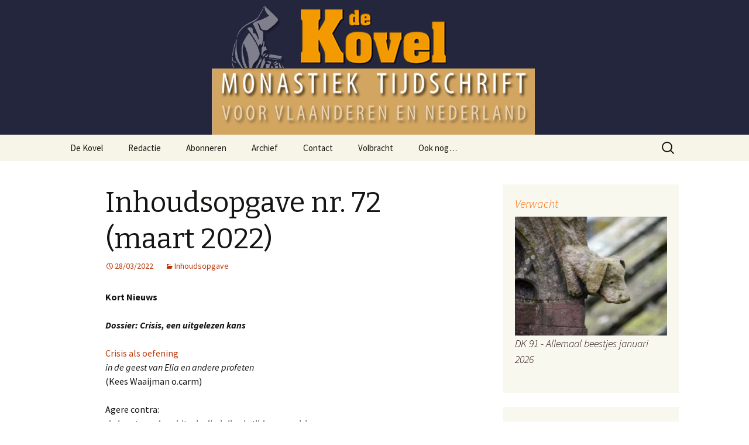

--- FILE ---
content_type: text/html; charset=UTF-8
request_url: https://dekovel.org/inhoudsopgave-nr-72-maart-2022/
body_size: 9944
content:
<!DOCTYPE html>
<!--[if IE 7]>
<html class="ie ie7" lang="nl-NL">
<![endif]-->
<!--[if IE 8]>
<html class="ie ie8" lang="nl-NL">
<![endif]-->
<!--[if !(IE 7) & !(IE 8)]><!-->
<html lang="nl-NL">
<!--<![endif]-->
<head>
	<meta charset="UTF-8">
	<meta name="viewport" content="width=device-width">
	<title>Inhoudsopgave nr. 72 (maart 2022) | De Kovel</title>
	<link rel="profile" href="http://gmpg.org/xfn/11">
	<link rel="pingback" href="https://dekovel.org/xmlrpc.php">
	<!--[if lt IE 9]>
	<script src="https://dekovel.org/wp-content/themes/twentythirteen/js/html5.js"></script>
	<![endif]-->
	<meta name='robots' content='max-image-preview:large' />
<link rel='dns-prefetch' href='//stats.wp.com' />
<link rel='dns-prefetch' href='//fonts.googleapis.com' />
<link rel='dns-prefetch' href='//v0.wordpress.com' />
<link href='https://fonts.gstatic.com' crossorigin rel='preconnect' />
<link rel="alternate" type="application/rss+xml" title="De Kovel &raquo; feed" href="https://dekovel.org/feed/" />
<link rel="alternate" type="application/rss+xml" title="De Kovel &raquo; reactiesfeed" href="https://dekovel.org/comments/feed/" />
<script type="text/javascript">
window._wpemojiSettings = {"baseUrl":"https:\/\/s.w.org\/images\/core\/emoji\/14.0.0\/72x72\/","ext":".png","svgUrl":"https:\/\/s.w.org\/images\/core\/emoji\/14.0.0\/svg\/","svgExt":".svg","source":{"concatemoji":"https:\/\/dekovel.org\/wp-includes\/js\/wp-emoji-release.min.js?ver=6.3.7"}};
/*! This file is auto-generated */
!function(i,n){var o,s,e;function c(e){try{var t={supportTests:e,timestamp:(new Date).valueOf()};sessionStorage.setItem(o,JSON.stringify(t))}catch(e){}}function p(e,t,n){e.clearRect(0,0,e.canvas.width,e.canvas.height),e.fillText(t,0,0);var t=new Uint32Array(e.getImageData(0,0,e.canvas.width,e.canvas.height).data),r=(e.clearRect(0,0,e.canvas.width,e.canvas.height),e.fillText(n,0,0),new Uint32Array(e.getImageData(0,0,e.canvas.width,e.canvas.height).data));return t.every(function(e,t){return e===r[t]})}function u(e,t,n){switch(t){case"flag":return n(e,"\ud83c\udff3\ufe0f\u200d\u26a7\ufe0f","\ud83c\udff3\ufe0f\u200b\u26a7\ufe0f")?!1:!n(e,"\ud83c\uddfa\ud83c\uddf3","\ud83c\uddfa\u200b\ud83c\uddf3")&&!n(e,"\ud83c\udff4\udb40\udc67\udb40\udc62\udb40\udc65\udb40\udc6e\udb40\udc67\udb40\udc7f","\ud83c\udff4\u200b\udb40\udc67\u200b\udb40\udc62\u200b\udb40\udc65\u200b\udb40\udc6e\u200b\udb40\udc67\u200b\udb40\udc7f");case"emoji":return!n(e,"\ud83e\udef1\ud83c\udffb\u200d\ud83e\udef2\ud83c\udfff","\ud83e\udef1\ud83c\udffb\u200b\ud83e\udef2\ud83c\udfff")}return!1}function f(e,t,n){var r="undefined"!=typeof WorkerGlobalScope&&self instanceof WorkerGlobalScope?new OffscreenCanvas(300,150):i.createElement("canvas"),a=r.getContext("2d",{willReadFrequently:!0}),o=(a.textBaseline="top",a.font="600 32px Arial",{});return e.forEach(function(e){o[e]=t(a,e,n)}),o}function t(e){var t=i.createElement("script");t.src=e,t.defer=!0,i.head.appendChild(t)}"undefined"!=typeof Promise&&(o="wpEmojiSettingsSupports",s=["flag","emoji"],n.supports={everything:!0,everythingExceptFlag:!0},e=new Promise(function(e){i.addEventListener("DOMContentLoaded",e,{once:!0})}),new Promise(function(t){var n=function(){try{var e=JSON.parse(sessionStorage.getItem(o));if("object"==typeof e&&"number"==typeof e.timestamp&&(new Date).valueOf()<e.timestamp+604800&&"object"==typeof e.supportTests)return e.supportTests}catch(e){}return null}();if(!n){if("undefined"!=typeof Worker&&"undefined"!=typeof OffscreenCanvas&&"undefined"!=typeof URL&&URL.createObjectURL&&"undefined"!=typeof Blob)try{var e="postMessage("+f.toString()+"("+[JSON.stringify(s),u.toString(),p.toString()].join(",")+"));",r=new Blob([e],{type:"text/javascript"}),a=new Worker(URL.createObjectURL(r),{name:"wpTestEmojiSupports"});return void(a.onmessage=function(e){c(n=e.data),a.terminate(),t(n)})}catch(e){}c(n=f(s,u,p))}t(n)}).then(function(e){for(var t in e)n.supports[t]=e[t],n.supports.everything=n.supports.everything&&n.supports[t],"flag"!==t&&(n.supports.everythingExceptFlag=n.supports.everythingExceptFlag&&n.supports[t]);n.supports.everythingExceptFlag=n.supports.everythingExceptFlag&&!n.supports.flag,n.DOMReady=!1,n.readyCallback=function(){n.DOMReady=!0}}).then(function(){return e}).then(function(){var e;n.supports.everything||(n.readyCallback(),(e=n.source||{}).concatemoji?t(e.concatemoji):e.wpemoji&&e.twemoji&&(t(e.twemoji),t(e.wpemoji)))}))}((window,document),window._wpemojiSettings);
</script>
<style type="text/css">
img.wp-smiley,
img.emoji {
	display: inline !important;
	border: none !important;
	box-shadow: none !important;
	height: 1em !important;
	width: 1em !important;
	margin: 0 0.07em !important;
	vertical-align: -0.1em !important;
	background: none !important;
	padding: 0 !important;
}
</style>
	<link rel='stylesheet' id='wp-block-library-css' href='https://dekovel.org/wp-includes/css/dist/block-library/style.min.css?ver=6.3.7' type='text/css' media='all' />
<style id='wp-block-library-inline-css' type='text/css'>
.has-text-align-justify{text-align:justify;}
</style>
<style id='wp-block-library-theme-inline-css' type='text/css'>
.wp-block-audio figcaption{color:#555;font-size:13px;text-align:center}.is-dark-theme .wp-block-audio figcaption{color:hsla(0,0%,100%,.65)}.wp-block-audio{margin:0 0 1em}.wp-block-code{border:1px solid #ccc;border-radius:4px;font-family:Menlo,Consolas,monaco,monospace;padding:.8em 1em}.wp-block-embed figcaption{color:#555;font-size:13px;text-align:center}.is-dark-theme .wp-block-embed figcaption{color:hsla(0,0%,100%,.65)}.wp-block-embed{margin:0 0 1em}.blocks-gallery-caption{color:#555;font-size:13px;text-align:center}.is-dark-theme .blocks-gallery-caption{color:hsla(0,0%,100%,.65)}.wp-block-image figcaption{color:#555;font-size:13px;text-align:center}.is-dark-theme .wp-block-image figcaption{color:hsla(0,0%,100%,.65)}.wp-block-image{margin:0 0 1em}.wp-block-pullquote{border-bottom:4px solid;border-top:4px solid;color:currentColor;margin-bottom:1.75em}.wp-block-pullquote cite,.wp-block-pullquote footer,.wp-block-pullquote__citation{color:currentColor;font-size:.8125em;font-style:normal;text-transform:uppercase}.wp-block-quote{border-left:.25em solid;margin:0 0 1.75em;padding-left:1em}.wp-block-quote cite,.wp-block-quote footer{color:currentColor;font-size:.8125em;font-style:normal;position:relative}.wp-block-quote.has-text-align-right{border-left:none;border-right:.25em solid;padding-left:0;padding-right:1em}.wp-block-quote.has-text-align-center{border:none;padding-left:0}.wp-block-quote.is-large,.wp-block-quote.is-style-large,.wp-block-quote.is-style-plain{border:none}.wp-block-search .wp-block-search__label{font-weight:700}.wp-block-search__button{border:1px solid #ccc;padding:.375em .625em}:where(.wp-block-group.has-background){padding:1.25em 2.375em}.wp-block-separator.has-css-opacity{opacity:.4}.wp-block-separator{border:none;border-bottom:2px solid;margin-left:auto;margin-right:auto}.wp-block-separator.has-alpha-channel-opacity{opacity:1}.wp-block-separator:not(.is-style-wide):not(.is-style-dots){width:100px}.wp-block-separator.has-background:not(.is-style-dots){border-bottom:none;height:1px}.wp-block-separator.has-background:not(.is-style-wide):not(.is-style-dots){height:2px}.wp-block-table{margin:0 0 1em}.wp-block-table td,.wp-block-table th{word-break:normal}.wp-block-table figcaption{color:#555;font-size:13px;text-align:center}.is-dark-theme .wp-block-table figcaption{color:hsla(0,0%,100%,.65)}.wp-block-video figcaption{color:#555;font-size:13px;text-align:center}.is-dark-theme .wp-block-video figcaption{color:hsla(0,0%,100%,.65)}.wp-block-video{margin:0 0 1em}.wp-block-template-part.has-background{margin-bottom:0;margin-top:0;padding:1.25em 2.375em}
</style>
<link rel='stylesheet' id='jetpack-videopress-video-block-view-css' href='https://dekovel.org/wp-content/plugins/jetpack/jetpack_vendor/automattic/jetpack-videopress/build/block-editor/blocks/video/view.css?minify=false&#038;ver=34ae973733627b74a14e' type='text/css' media='all' />
<link rel='stylesheet' id='mediaelement-css' href='https://dekovel.org/wp-includes/js/mediaelement/mediaelementplayer-legacy.min.css?ver=4.2.17' type='text/css' media='all' />
<link rel='stylesheet' id='wp-mediaelement-css' href='https://dekovel.org/wp-includes/js/mediaelement/wp-mediaelement.min.css?ver=6.3.7' type='text/css' media='all' />
<style id='classic-theme-styles-inline-css' type='text/css'>
/*! This file is auto-generated */
.wp-block-button__link{color:#fff;background-color:#32373c;border-radius:9999px;box-shadow:none;text-decoration:none;padding:calc(.667em + 2px) calc(1.333em + 2px);font-size:1.125em}.wp-block-file__button{background:#32373c;color:#fff;text-decoration:none}
</style>
<style id='global-styles-inline-css' type='text/css'>
body{--wp--preset--color--black: #000000;--wp--preset--color--cyan-bluish-gray: #abb8c3;--wp--preset--color--white: #fff;--wp--preset--color--pale-pink: #f78da7;--wp--preset--color--vivid-red: #cf2e2e;--wp--preset--color--luminous-vivid-orange: #ff6900;--wp--preset--color--luminous-vivid-amber: #fcb900;--wp--preset--color--light-green-cyan: #7bdcb5;--wp--preset--color--vivid-green-cyan: #00d084;--wp--preset--color--pale-cyan-blue: #8ed1fc;--wp--preset--color--vivid-cyan-blue: #0693e3;--wp--preset--color--vivid-purple: #9b51e0;--wp--preset--color--dark-gray: #141412;--wp--preset--color--red: #bc360a;--wp--preset--color--medium-orange: #db572f;--wp--preset--color--light-orange: #ea9629;--wp--preset--color--yellow: #fbca3c;--wp--preset--color--dark-brown: #220e10;--wp--preset--color--medium-brown: #722d19;--wp--preset--color--light-brown: #eadaa6;--wp--preset--color--beige: #e8e5ce;--wp--preset--color--off-white: #f7f5e7;--wp--preset--gradient--vivid-cyan-blue-to-vivid-purple: linear-gradient(135deg,rgba(6,147,227,1) 0%,rgb(155,81,224) 100%);--wp--preset--gradient--light-green-cyan-to-vivid-green-cyan: linear-gradient(135deg,rgb(122,220,180) 0%,rgb(0,208,130) 100%);--wp--preset--gradient--luminous-vivid-amber-to-luminous-vivid-orange: linear-gradient(135deg,rgba(252,185,0,1) 0%,rgba(255,105,0,1) 100%);--wp--preset--gradient--luminous-vivid-orange-to-vivid-red: linear-gradient(135deg,rgba(255,105,0,1) 0%,rgb(207,46,46) 100%);--wp--preset--gradient--very-light-gray-to-cyan-bluish-gray: linear-gradient(135deg,rgb(238,238,238) 0%,rgb(169,184,195) 100%);--wp--preset--gradient--cool-to-warm-spectrum: linear-gradient(135deg,rgb(74,234,220) 0%,rgb(151,120,209) 20%,rgb(207,42,186) 40%,rgb(238,44,130) 60%,rgb(251,105,98) 80%,rgb(254,248,76) 100%);--wp--preset--gradient--blush-light-purple: linear-gradient(135deg,rgb(255,206,236) 0%,rgb(152,150,240) 100%);--wp--preset--gradient--blush-bordeaux: linear-gradient(135deg,rgb(254,205,165) 0%,rgb(254,45,45) 50%,rgb(107,0,62) 100%);--wp--preset--gradient--luminous-dusk: linear-gradient(135deg,rgb(255,203,112) 0%,rgb(199,81,192) 50%,rgb(65,88,208) 100%);--wp--preset--gradient--pale-ocean: linear-gradient(135deg,rgb(255,245,203) 0%,rgb(182,227,212) 50%,rgb(51,167,181) 100%);--wp--preset--gradient--electric-grass: linear-gradient(135deg,rgb(202,248,128) 0%,rgb(113,206,126) 100%);--wp--preset--gradient--midnight: linear-gradient(135deg,rgb(2,3,129) 0%,rgb(40,116,252) 100%);--wp--preset--font-size--small: 13px;--wp--preset--font-size--medium: 20px;--wp--preset--font-size--large: 36px;--wp--preset--font-size--x-large: 42px;--wp--preset--spacing--20: 0.44rem;--wp--preset--spacing--30: 0.67rem;--wp--preset--spacing--40: 1rem;--wp--preset--spacing--50: 1.5rem;--wp--preset--spacing--60: 2.25rem;--wp--preset--spacing--70: 3.38rem;--wp--preset--spacing--80: 5.06rem;--wp--preset--shadow--natural: 6px 6px 9px rgba(0, 0, 0, 0.2);--wp--preset--shadow--deep: 12px 12px 50px rgba(0, 0, 0, 0.4);--wp--preset--shadow--sharp: 6px 6px 0px rgba(0, 0, 0, 0.2);--wp--preset--shadow--outlined: 6px 6px 0px -3px rgba(255, 255, 255, 1), 6px 6px rgba(0, 0, 0, 1);--wp--preset--shadow--crisp: 6px 6px 0px rgba(0, 0, 0, 1);}:where(.is-layout-flex){gap: 0.5em;}:where(.is-layout-grid){gap: 0.5em;}body .is-layout-flow > .alignleft{float: left;margin-inline-start: 0;margin-inline-end: 2em;}body .is-layout-flow > .alignright{float: right;margin-inline-start: 2em;margin-inline-end: 0;}body .is-layout-flow > .aligncenter{margin-left: auto !important;margin-right: auto !important;}body .is-layout-constrained > .alignleft{float: left;margin-inline-start: 0;margin-inline-end: 2em;}body .is-layout-constrained > .alignright{float: right;margin-inline-start: 2em;margin-inline-end: 0;}body .is-layout-constrained > .aligncenter{margin-left: auto !important;margin-right: auto !important;}body .is-layout-constrained > :where(:not(.alignleft):not(.alignright):not(.alignfull)){max-width: var(--wp--style--global--content-size);margin-left: auto !important;margin-right: auto !important;}body .is-layout-constrained > .alignwide{max-width: var(--wp--style--global--wide-size);}body .is-layout-flex{display: flex;}body .is-layout-flex{flex-wrap: wrap;align-items: center;}body .is-layout-flex > *{margin: 0;}body .is-layout-grid{display: grid;}body .is-layout-grid > *{margin: 0;}:where(.wp-block-columns.is-layout-flex){gap: 2em;}:where(.wp-block-columns.is-layout-grid){gap: 2em;}:where(.wp-block-post-template.is-layout-flex){gap: 1.25em;}:where(.wp-block-post-template.is-layout-grid){gap: 1.25em;}.has-black-color{color: var(--wp--preset--color--black) !important;}.has-cyan-bluish-gray-color{color: var(--wp--preset--color--cyan-bluish-gray) !important;}.has-white-color{color: var(--wp--preset--color--white) !important;}.has-pale-pink-color{color: var(--wp--preset--color--pale-pink) !important;}.has-vivid-red-color{color: var(--wp--preset--color--vivid-red) !important;}.has-luminous-vivid-orange-color{color: var(--wp--preset--color--luminous-vivid-orange) !important;}.has-luminous-vivid-amber-color{color: var(--wp--preset--color--luminous-vivid-amber) !important;}.has-light-green-cyan-color{color: var(--wp--preset--color--light-green-cyan) !important;}.has-vivid-green-cyan-color{color: var(--wp--preset--color--vivid-green-cyan) !important;}.has-pale-cyan-blue-color{color: var(--wp--preset--color--pale-cyan-blue) !important;}.has-vivid-cyan-blue-color{color: var(--wp--preset--color--vivid-cyan-blue) !important;}.has-vivid-purple-color{color: var(--wp--preset--color--vivid-purple) !important;}.has-black-background-color{background-color: var(--wp--preset--color--black) !important;}.has-cyan-bluish-gray-background-color{background-color: var(--wp--preset--color--cyan-bluish-gray) !important;}.has-white-background-color{background-color: var(--wp--preset--color--white) !important;}.has-pale-pink-background-color{background-color: var(--wp--preset--color--pale-pink) !important;}.has-vivid-red-background-color{background-color: var(--wp--preset--color--vivid-red) !important;}.has-luminous-vivid-orange-background-color{background-color: var(--wp--preset--color--luminous-vivid-orange) !important;}.has-luminous-vivid-amber-background-color{background-color: var(--wp--preset--color--luminous-vivid-amber) !important;}.has-light-green-cyan-background-color{background-color: var(--wp--preset--color--light-green-cyan) !important;}.has-vivid-green-cyan-background-color{background-color: var(--wp--preset--color--vivid-green-cyan) !important;}.has-pale-cyan-blue-background-color{background-color: var(--wp--preset--color--pale-cyan-blue) !important;}.has-vivid-cyan-blue-background-color{background-color: var(--wp--preset--color--vivid-cyan-blue) !important;}.has-vivid-purple-background-color{background-color: var(--wp--preset--color--vivid-purple) !important;}.has-black-border-color{border-color: var(--wp--preset--color--black) !important;}.has-cyan-bluish-gray-border-color{border-color: var(--wp--preset--color--cyan-bluish-gray) !important;}.has-white-border-color{border-color: var(--wp--preset--color--white) !important;}.has-pale-pink-border-color{border-color: var(--wp--preset--color--pale-pink) !important;}.has-vivid-red-border-color{border-color: var(--wp--preset--color--vivid-red) !important;}.has-luminous-vivid-orange-border-color{border-color: var(--wp--preset--color--luminous-vivid-orange) !important;}.has-luminous-vivid-amber-border-color{border-color: var(--wp--preset--color--luminous-vivid-amber) !important;}.has-light-green-cyan-border-color{border-color: var(--wp--preset--color--light-green-cyan) !important;}.has-vivid-green-cyan-border-color{border-color: var(--wp--preset--color--vivid-green-cyan) !important;}.has-pale-cyan-blue-border-color{border-color: var(--wp--preset--color--pale-cyan-blue) !important;}.has-vivid-cyan-blue-border-color{border-color: var(--wp--preset--color--vivid-cyan-blue) !important;}.has-vivid-purple-border-color{border-color: var(--wp--preset--color--vivid-purple) !important;}.has-vivid-cyan-blue-to-vivid-purple-gradient-background{background: var(--wp--preset--gradient--vivid-cyan-blue-to-vivid-purple) !important;}.has-light-green-cyan-to-vivid-green-cyan-gradient-background{background: var(--wp--preset--gradient--light-green-cyan-to-vivid-green-cyan) !important;}.has-luminous-vivid-amber-to-luminous-vivid-orange-gradient-background{background: var(--wp--preset--gradient--luminous-vivid-amber-to-luminous-vivid-orange) !important;}.has-luminous-vivid-orange-to-vivid-red-gradient-background{background: var(--wp--preset--gradient--luminous-vivid-orange-to-vivid-red) !important;}.has-very-light-gray-to-cyan-bluish-gray-gradient-background{background: var(--wp--preset--gradient--very-light-gray-to-cyan-bluish-gray) !important;}.has-cool-to-warm-spectrum-gradient-background{background: var(--wp--preset--gradient--cool-to-warm-spectrum) !important;}.has-blush-light-purple-gradient-background{background: var(--wp--preset--gradient--blush-light-purple) !important;}.has-blush-bordeaux-gradient-background{background: var(--wp--preset--gradient--blush-bordeaux) !important;}.has-luminous-dusk-gradient-background{background: var(--wp--preset--gradient--luminous-dusk) !important;}.has-pale-ocean-gradient-background{background: var(--wp--preset--gradient--pale-ocean) !important;}.has-electric-grass-gradient-background{background: var(--wp--preset--gradient--electric-grass) !important;}.has-midnight-gradient-background{background: var(--wp--preset--gradient--midnight) !important;}.has-small-font-size{font-size: var(--wp--preset--font-size--small) !important;}.has-medium-font-size{font-size: var(--wp--preset--font-size--medium) !important;}.has-large-font-size{font-size: var(--wp--preset--font-size--large) !important;}.has-x-large-font-size{font-size: var(--wp--preset--font-size--x-large) !important;}
.wp-block-navigation a:where(:not(.wp-element-button)){color: inherit;}
:where(.wp-block-post-template.is-layout-flex){gap: 1.25em;}:where(.wp-block-post-template.is-layout-grid){gap: 1.25em;}
:where(.wp-block-columns.is-layout-flex){gap: 2em;}:where(.wp-block-columns.is-layout-grid){gap: 2em;}
.wp-block-pullquote{font-size: 1.5em;line-height: 1.6;}
</style>
<link rel='stylesheet' id='contact-form-7-css' href='https://dekovel.org/wp-content/plugins/contact-form-7/includes/css/styles.css?ver=5.8' type='text/css' media='all' />
<link rel='stylesheet' id='twentythirteen-fonts-css' href='https://fonts.googleapis.com/css?family=Source+Sans+Pro%3A300%2C400%2C700%2C300italic%2C400italic%2C700italic%7CBitter%3A400%2C700&#038;subset=latin%2Clatin-ext' type='text/css' media='all' />
<link rel='stylesheet' id='genericons-css' href='https://dekovel.org/wp-content/plugins/jetpack/_inc/genericons/genericons/genericons.css?ver=3.1' type='text/css' media='all' />
<link rel='stylesheet' id='twentythirteen-style-css' href='https://dekovel.org/wp-content/themes/twentythirteen/style.css?ver=2013-07-18' type='text/css' media='all' />
<link rel='stylesheet' id='twentythirteen-block-style-css' href='https://dekovel.org/wp-content/themes/twentythirteen/css/blocks.css?ver=2018-12-30' type='text/css' media='all' />
<!--[if lt IE 9]>
<link rel='stylesheet' id='twentythirteen-ie-css' href='https://dekovel.org/wp-content/themes/twentythirteen/css/ie.css?ver=2013-07-18' type='text/css' media='all' />
<![endif]-->
<link rel='stylesheet' id='jetpack_css-css' href='https://dekovel.org/wp-content/plugins/jetpack/css/jetpack.css?ver=12.5.1' type='text/css' media='all' />
<script type='text/javascript' src='https://dekovel.org/wp-includes/js/jquery/jquery.min.js?ver=3.7.0' id='jquery-core-js'></script>
<script type='text/javascript' src='https://dekovel.org/wp-includes/js/jquery/jquery-migrate.min.js?ver=3.4.1' id='jquery-migrate-js'></script>
<link rel="https://api.w.org/" href="https://dekovel.org/wp-json/" /><link rel="alternate" type="application/json" href="https://dekovel.org/wp-json/wp/v2/posts/2121" /><link rel="EditURI" type="application/rsd+xml" title="RSD" href="https://dekovel.org/xmlrpc.php?rsd" />
<meta name="generator" content="WordPress 6.3.7" />
<link rel="canonical" href="https://dekovel.org/inhoudsopgave-nr-72-maart-2022/" />
<link rel='shortlink' href='https://wp.me/p9pVuV-yd' />
<link rel="alternate" type="application/json+oembed" href="https://dekovel.org/wp-json/oembed/1.0/embed?url=https%3A%2F%2Fdekovel.org%2Finhoudsopgave-nr-72-maart-2022%2F" />
<link rel="alternate" type="text/xml+oembed" href="https://dekovel.org/wp-json/oembed/1.0/embed?url=https%3A%2F%2Fdekovel.org%2Finhoudsopgave-nr-72-maart-2022%2F&#038;format=xml" />
<style>
		#category-posts-2-internal .cat-post-thumbnail .cat-post-crop img {height: 150px;}
#category-posts-2-internal .cat-post-thumbnail .cat-post-crop img {width: 150px;}
#category-posts-2-internal .cat-post-thumbnail .cat-post-crop img {object-fit: cover; max-width: 100%; display: block;}
#category-posts-2-internal .cat-post-thumbnail .cat-post-crop-not-supported img {width: 100%;}
#category-posts-2-internal .cat-post-thumbnail {max-width:100%;}
#category-posts-2-internal .cat-post-item img {margin: initial;}
</style>
			<style>img#wpstats{display:none}</style>
			<style type="text/css" id="twentythirteen-header-css">
		.site-header {
		background: url(https://dekovel.org/wp-content/uploads/2015/09/cropped-header.png) no-repeat scroll top;
		background-size: 1600px auto;
	}
	@media (max-width: 767px) {
		.site-header {
			background-size: 768px auto;
		}
	}
	@media (max-width: 359px) {
		.site-header {
			background-size: 360px auto;
		}
	}
			.site-title,
	.site-description {
		position: absolute;
		clip: rect(1px 1px 1px 1px); /* IE7 */
		clip: rect(1px, 1px, 1px, 1px);
	}
			</style>
	<link rel="icon" href="https://dekovel.org/wp-content/uploads/2016/02/cropped-favicon-32x32.png" sizes="32x32" />
<link rel="icon" href="https://dekovel.org/wp-content/uploads/2016/02/cropped-favicon-192x192.png" sizes="192x192" />
<link rel="apple-touch-icon" href="https://dekovel.org/wp-content/uploads/2016/02/cropped-favicon-180x180.png" />
<meta name="msapplication-TileImage" content="https://dekovel.org/wp-content/uploads/2016/02/cropped-favicon-270x270.png" />
<style type="text/css" id="wp-custom-css">h3 {
	color: #ff6600;
}

.blokje {
	font-family: "Source Sans Pro", Helvetica, sans-serif;
	background-color: #F5DEB3;
	font-size: 100%;
	-webkit-hyphens: auto;
	-moz-hyphens: auto;
	-ms-hyphens: auto;
	hyphens: auto;
	margin: 0 0 24px;
	padding: 20px;
	word-wrap: break-word;
	box-shadow: 2px 2px 2px #708090;
}

.blokje2 {
	font-family: "Source Sans Pro", Helvetica, sans-serif;
	background-color: #800000;
	font-size: 100%;
	-webkit-hyphens: auto;
	-moz-hyphens: auto;
	-ms-hyphens: auto;
	hyphens: auto;
	margin: 0 0 24px;
	padding: 20px;
	word-wrap: break-word;
}

.blokje3 {
	font-family: "Source Sans Pro", Helvetica, sans-serif;
	background-color: silver;
	font-size: 100%;
	-webkit-hyphens: auto;
	-moz-hyphens: auto;
	-ms-hyphens: auto;
	hyphens: auto;
	margin: 0 0 24px;
	padding: 20px;
	word-wrap: break-word;
}

.infoleft {
	border-left-width: 75px;
	border-left-color: orange;
	border-left-style: solid;
	font-family: "Source Sans Pro", Helvetica, sans-serif;
	font-size: 100%;
	-webkit-hyphens: auto;
	-moz-hyphens: auto;
	-ms-hyphens: auto;
	hyphens: auto;
	margin: 0 0 24px;
	padding: 20px;
	word-wrap: break-word;
}</style></head>

<body class="post-template-default single single-post postid-2121 single-format-standard wp-embed-responsive single-author sidebar no-avatars">
	<div id="page" class="hfeed site">
		<header id="masthead" class="site-header" role="banner">
			<a class="home-link" href="https://dekovel.org/" title="De Kovel" rel="home">
				<h1 class="site-title">De Kovel</h1>
				<h2 class="site-description">Monastiek tijdschrift voor Vlaanderen en Nederland</h2>
			</a>

			<div id="navbar" class="navbar">
				<nav id="site-navigation" class="navigation main-navigation" role="navigation">
					<button class="menu-toggle">Menu</button>
					<a class="screen-reader-text skip-link" href="#content" title="Naar de inhoud springen">Naar de inhoud springen</a>
					<div class="menu-dekovel-container"><ul id="primary-menu" class="nav-menu"><li id="menu-item-25" class="menu-item menu-item-type-post_type menu-item-object-page menu-item-home menu-item-25"><a href="https://dekovel.org/">De Kovel</a></li>
<li id="menu-item-26" class="menu-item menu-item-type-post_type menu-item-object-page menu-item-26"><a href="https://dekovel.org/redactie/">Redactie</a></li>
<li id="menu-item-22" class="menu-item menu-item-type-post_type menu-item-object-page menu-item-22"><a href="https://dekovel.org/abonneren/">Abonneren</a></li>
<li id="menu-item-824" class="menu-item menu-item-type-post_type menu-item-object-page menu-item-824"><a href="https://dekovel.org/archiefoverzicht/">Archief</a></li>
<li id="menu-item-24" class="menu-item menu-item-type-post_type menu-item-object-page menu-item-24"><a href="https://dekovel.org/contact/">Contact</a></li>
<li id="menu-item-28" class="menu-item menu-item-type-post_type menu-item-object-page menu-item-28"><a href="https://dekovel.org/volbrachtpagina/">Volbracht</a></li>
<li id="menu-item-197" class="menu-item menu-item-type-custom menu-item-object-custom menu-item-has-children menu-item-197"><a href="http://dekovel.org/info">Ook nog&#8230;</a>
<ul class="sub-menu">
	<li id="menu-item-204" class="menu-item menu-item-type-post_type menu-item-object-page menu-item-204"><a href="https://dekovel.org/richtlijnen-voor-auteurs/">Richtlijnen voor auteurs</a></li>
	<li id="menu-item-301" class="menu-item menu-item-type-post_type menu-item-object-page menu-item-301"><a href="https://dekovel.org/adverteren/">Adverteren</a></li>
	<li id="menu-item-341" class="menu-item menu-item-type-post_type menu-item-object-page menu-item-341"><a href="https://dekovel.org/links/">Links</a></li>
</ul>
</li>
</ul></div>					<form role="search" method="get" class="search-form" action="https://dekovel.org/">
				<label>
					<span class="screen-reader-text">Zoeken naar:</span>
					<input type="search" class="search-field" placeholder="Zoeken &hellip;" value="" name="s" />
				</label>
				<input type="submit" class="search-submit" value="Zoeken" />
			</form>				</nav><!-- #site-navigation -->
			</div><!-- #navbar -->
		</header><!-- #masthead -->

		<div id="main" class="site-main">

	<div id="primary" class="content-area">
		<div id="content" class="site-content" role="main">

						
				
<article id="post-2121" class="post-2121 post type-post status-publish format-standard hentry category-inhoudsopgave">
	<header class="entry-header">
		
				<h1 class="entry-title">Inhoudsopgave nr. 72 (maart 2022)</h1>
		
		<div class="entry-meta">
			<span class="date"><a href="https://dekovel.org/inhoudsopgave-nr-72-maart-2022/" title="Permalink naar Inhoudsopgave nr. 72 (maart 2022)" rel="bookmark"><time class="entry-date" datetime="2022-03-28T07:24:43+02:00">28/03/2022</time></a></span><span class="categories-links"><a href="https://dekovel.org/categorie/inhoudsopgave/" rel="category tag">Inhoudsopgave</a></span><span class="author vcard"><a class="url fn n" href="https://dekovel.org/author/dekovel/" title="Alle berichten tonen van dekovel" rel="author">dekovel</a></span>					</div><!-- .entry-meta -->
	</header><!-- .entry-header -->

		<div class="entry-content">
		
<p><strong>Kort Nieuws</strong></p>



<p><strong><em>Dossier: <strong><em>Crisis, een uitgelezen kans</em></strong></em></strong></p>



<p><a href="https://dekovel.org/wp-content/uploads/2022/03/103289_De-Kovel-72_dos_Waaiman.pdf" target="_blank" rel="noreferrer noopener">Crisis als oefening </a><br><em>in de geest van Elia en andere profeten</em><br>(Kees Waaijman o.carm)</p>



<p>Agere contra:<br><em>de kunst van de spirituele discipline in tijden van crisis</em><br>(Nikolaas Sintobin s.j.)</p>



<p>Opnieuw geboren<br><em>De borstweringen van retraites en lockdowns</em><br>(Ton Roumen)</p>



<p>Bouwen aan veerkracht in de crisis<br><em>en nieuwe kansen zien</em><br>(Jeff Gaspersz)</p>



<p>‘De monastieke bubbel houden we aan!’<br><em>Visuele spiritualiteit van Maus Bullhorst</em><br>(Thomas Quartier osb)</p>



<p><strong><strong>Intermezzo:</strong></strong></p>



<p>De bijl en de crisis – <em>een vaderspreuk</em><br>(Dirk Hanssens osb)</p>



<p><strong><em><strong><em>&nbsp;Kapittel</em></strong></em></strong></p>



<p>De tussentijdse en de eindcrisis<br><em>Twee evangelieperikopen becommentarieerd</em><br>(Dirk Hanssens osb)</p>



<p><strong><em>HerOpend</em></strong></p>



<p><a href="https://dekovel.org/wp-content/uploads/2022/03/103289_De-Kovel-72_HerOpend_van-Royen.pdf" target="_blank" rel="noreferrer noopener">Abdijleven in het rustige Venetië van het Noorden</a><br><em>Een Brugs hemelrijk tussen Snaggaard en de Potterie</em><br>(Harry van Royen)</p>



<p>Een eeuwenoude erfenis op zoek naar nieuwe accenten<br><em>Benedictijnen aan de rand van Brugge</em><br>(Harry van Royen)</p>



<p><strong><em>KloosterKado</em></strong><br><em>De halve Regel</em><br>(Charles van Leeuwen)</p>



<p><strong><em>Forum</em></strong><br>Missie in Congo:<br><em>een onverwerkte of bijna vergeten geschiedenis?</em><br>(Harry van Royen)</p>



<p>&nbsp; <strong><em>Agenda</em></strong></p>



<p><strong><em>&nbsp;</em></strong><strong><em>Boeken</em></strong></p>



<p></p>
	</div><!-- .entry-content -->
	
	<footer class="entry-meta">
		
			</footer><!-- .entry-meta -->
</article><!-- #post -->
						<nav class="navigation post-navigation" role="navigation">
		<h1 class="screen-reader-text">Berichtnavigatie</h1>
		<div class="nav-links">

			<a href="https://dekovel.org/inhoudsopgave-nr-71-januari-2022/" rel="prev"><span class="meta-nav">&larr;</span> Inhoudsopgave nr. 71 (januari 2022)</a>			<a href="https://dekovel.org/de-kovel-73/" rel="next">De Kovel 73 <span class="meta-nav">&rarr;</span></a>
		</div><!-- .nav-links -->
	</nav><!-- .navigation -->
						
<div id="comments" class="comments-area">

	
	
</div><!-- #comments -->

			
		</div><!-- #content -->
	</div><!-- #primary -->

	<div id="tertiary" class="sidebar-container" role="complementary">
		<div class="sidebar-inner">
			<div class="widget-area">
				<aside id="media_image-2" class="widget widget_media_image"><h3 class="widget-title">Verwacht</h3><figure style="width: 300px" class="wp-caption alignnone"><a href="http://dekovel.org/de-kovel-91/"><img width="300" height="234" src="https://dekovel.org/wp-content/uploads/2026/01/kapiteel-hond-300x234.jpg" class="image wp-image-2626  attachment-medium size-medium" alt="" decoding="async" style="max-width: 100%; height: auto;" title="Verwacht" loading="lazy" srcset="https://dekovel.org/wp-content/uploads/2026/01/kapiteel-hond-300x234.jpg 300w, https://dekovel.org/wp-content/uploads/2026/01/kapiteel-hond-1024x798.jpg 1024w, https://dekovel.org/wp-content/uploads/2026/01/kapiteel-hond-768x598.jpg 768w, https://dekovel.org/wp-content/uploads/2026/01/kapiteel-hond-1536x1197.jpg 1536w, https://dekovel.org/wp-content/uploads/2026/01/kapiteel-hond-2048x1596.jpg 2048w" sizes="(max-width: 300px) 100vw, 300px" /></a><figcaption class="wp-caption-text">DK 91 - Allemaal beestjes januari 2026</figcaption></figure></aside><aside id="block-16" class="widget widget_block widget_text">
<p></p>
</aside><aside id="category-posts-2" class="widget cat-post-widget"><h3 class="widget-title">Recente nummers</h3><ul id="category-posts-2-internal" class="category-posts-internal">
<li class='cat-post-item'><div><a class="cat-post-title" href="https://dekovel.org/inhoudsopgave-nr-90-november-2025/" rel="bookmark">Inhoudsopgave nr. 90 (november 2025)</a></div></li><li class='cat-post-item'><div><a class="cat-post-title" href="https://dekovel.org/inhoudsopgave-nr-89-september-2025/" rel="bookmark">Inhoudsopgave nr. 89 (september 2025)</a></div></li><li class='cat-post-item'><div><a class="cat-post-title" href="https://dekovel.org/inhoudsopgave-nr-88-juni-2025/" rel="bookmark">Inhoudsopgave nr. 88 (juni 2025)</a></div></li><li class='cat-post-item'><div><a class="cat-post-title" href="https://dekovel.org/inhoudsopgave-nr-87-maart-2025/" rel="bookmark">Inhoudsopgave nr. 87 (maart 2025)</a></div></li><li class='cat-post-item'><div><a class="cat-post-title" href="https://dekovel.org/inhoudsopgave-nr-86-januari-2025/" rel="bookmark">Inhoudsopgave nr. 86 (januari 2025)</a></div></li></ul>
</aside>			</div><!-- .widget-area -->
		</div><!-- .sidebar-inner -->
	</div><!-- #tertiary -->

		</div><!-- #main -->
		<footer id="colophon" class="site-footer" role="contentinfo">
				<div id="secondary" class="sidebar-container" role="complementary">
		<div class="widget-area">
			<aside id="media_image-10" class="widget widget_media_image"><img width="224" height="300" src="https://dekovel.org/wp-content/uploads/2025/07/IMG_20250428_153418109-kleiner-224x300.jpg" class="image wp-image-2566  attachment-medium size-medium" alt="" decoding="async" style="max-width: 100%; height: auto;" loading="lazy" srcset="https://dekovel.org/wp-content/uploads/2025/07/IMG_20250428_153418109-kleiner-224x300.jpg 224w, https://dekovel.org/wp-content/uploads/2025/07/IMG_20250428_153418109-kleiner-766x1024.jpg 766w, https://dekovel.org/wp-content/uploads/2025/07/IMG_20250428_153418109-kleiner-768x1026.jpg 768w, https://dekovel.org/wp-content/uploads/2025/07/IMG_20250428_153418109-kleiner-1149x1536.jpg 1149w, https://dekovel.org/wp-content/uploads/2025/07/IMG_20250428_153418109-kleiner-1532x2048.jpg 1532w, https://dekovel.org/wp-content/uploads/2025/07/IMG_20250428_153418109-kleiner-scaled.jpg 1916w" sizes="(max-width: 224px) 100vw, 224px" /></aside>		</div><!-- .widget-area -->
	</div><!-- #secondary -->

			<div class="site-info">
												<a href="https://wordpress.org/" class="imprint">
					Ondersteund door WordPress				</a>
			</div><!-- .site-info -->
		</footer><!-- #colophon -->
	</div><!-- #page -->

	<script type='text/javascript' src='https://dekovel.org/wp-content/plugins/contact-form-7/includes/swv/js/index.js?ver=5.8' id='swv-js'></script>
<script type='text/javascript' id='contact-form-7-js-extra'>
/* <![CDATA[ */
var wpcf7 = {"api":{"root":"https:\/\/dekovel.org\/wp-json\/","namespace":"contact-form-7\/v1"}};
/* ]]> */
</script>
<script type='text/javascript' src='https://dekovel.org/wp-content/plugins/contact-form-7/includes/js/index.js?ver=5.8' id='contact-form-7-js'></script>
<script type='text/javascript' src='https://dekovel.org/wp-includes/js/imagesloaded.min.js?ver=4.1.4' id='imagesloaded-js'></script>
<script type='text/javascript' src='https://dekovel.org/wp-includes/js/masonry.min.js?ver=4.2.2' id='masonry-js'></script>
<script type='text/javascript' src='https://dekovel.org/wp-includes/js/jquery/jquery.masonry.min.js?ver=3.1.2b' id='jquery-masonry-js'></script>
<script type='text/javascript' src='https://dekovel.org/wp-content/themes/twentythirteen/js/functions.js?ver=20160717' id='twentythirteen-script-js'></script>
<script defer type='text/javascript' src='https://stats.wp.com/e-202604.js' id='jetpack-stats-js'></script>
<script id="jetpack-stats-js-after" type="text/javascript">
_stq = window._stq || [];
_stq.push([ "view", {v:'ext',blog:'139166249',post:'2121',tz:'1',srv:'dekovel.org',j:'1:12.5.1'} ]);
_stq.push([ "clickTrackerInit", "139166249", "2121" ]);
</script>
<script>"undefined"!=typeof jQuery&&jQuery(document).ready(function(){"objectFit"in document.documentElement.style==!1&&(jQuery(".cat-post-item figure").removeClass("cat-post-crop"),jQuery(".cat-post-item figure").addClass("cat-post-crop-not-supported")),(document.documentMode||/Edge/.test(navigator.userAgent))&&(jQuery(".cat-post-item figure img").height("+=1"),window.setTimeout(function(){jQuery(".cat-post-item figure img").height("-=1")},0))});</script>		<script type="text/javascript">
			if (typeof jQuery !== 'undefined') {

				var cat_posts_namespace              = window.cat_posts_namespace || {};
				cat_posts_namespace.layout_wrap_text = cat_posts_namespace.layout_wrap_text || {};
				cat_posts_namespace.layout_img_size  = cat_posts_namespace.layout_img_size || {};

				cat_posts_namespace.layout_wrap_text = {
					
					preWrap : function (widget) {
						// var _widget = jQuery(widget);
						jQuery(widget).find('.cat-post-item').each(function(){
							var _that = jQuery(this);
							_that.find('p.cpwp-excerpt-text').addClass('cpwp-wrap-text');
							_that.find('p.cpwp-excerpt-text').closest('div').wrap('<div class="cpwp-wrap-text-stage"></div>');;
						});
						return;
					},
					
					add : function(_this){
						var _that = jQuery(_this);
						if (_that.find('p.cpwp-excerpt-text').height() < _that.find('.cat-post-thumbnail').height()) { 
							_that.find('p.cpwp-excerpt-text').closest('.cpwp-wrap-text-stage').removeClass( "cpwp-wrap-text" );
							_that.find('p.cpwp-excerpt-text').addClass( "cpwp-wrap-text" ); 
						}else{ 
							_that.find('p.cpwp-excerpt-text').removeClass( "cpwp-wrap-text" );
							_that.find('p.cpwp-excerpt-text').closest('.cpwp-wrap-text-stage').addClass( "cpwp-wrap-text" ); 
						}
						return;
					},
					
					handleLazyLoading : function(_this) {
						var width = jQuery(_this).find('img').width();
						
						if( 0 !== width ){
							cat_posts_namespace.layout_wrap_text.add(_this);
						} else {
							jQuery(_this).find('img').one("load", function(){
								cat_posts_namespace.layout_wrap_text.add(_this);
							});
						}
						return;
					},
					
					setClass : function (widget) {
						// var _widget = jQuery(widget);
						jQuery(widget).find('.cat-post-item').each(function(){
							cat_posts_namespace.layout_wrap_text.handleLazyLoading(this);
						});
						return;
					}
				}
				cat_posts_namespace.layout_img_size = {
					
					replace : function(_this){
						var _that = jQuery(_this),
						resp_w = _that.width(),
						resp_h = _that.height(),
						orig_w = _that.data('cat-posts-width'),
						orig_h = _that.data('cat-posts-height');
						
						if( resp_w < orig_w ){
							_that.height( resp_w * orig_h / orig_w );
						} else {
							_that.height( '' );
						}
						return;
					},
					
					handleLazyLoading : function(_this) {
						var width = jQuery(_this).width();
						
						if( 0 !== width ){
							cat_posts_namespace.layout_img_size.replace(_this);
						} else {
							jQuery(_this).one("load", function(){
								cat_posts_namespace.layout_img_size.replace(_this);
							});
						}
						return;
					},
					setHeight : function (widget) {
						jQuery(widget).find('.cat-post-item img').each(function(){
							cat_posts_namespace.layout_img_size.handleLazyLoading(this);
						});
						return;
					}
				}

				let widget = jQuery('#category-posts-2-internal');

				jQuery( document ).ready(function () {
					cat_posts_namespace.layout_wrap_text.preWrap(widget);
					cat_posts_namespace.layout_wrap_text.setClass(widget);
					
					
						cat_posts_namespace.layout_img_size.setHeight(widget);
					
				});

				jQuery(window).on('load resize', function() {
					cat_posts_namespace.layout_wrap_text.setClass(widget);
					
					
						cat_posts_namespace.layout_img_size.setHeight(widget);
					
				});

			}
		</script>
		</body>
</html>
